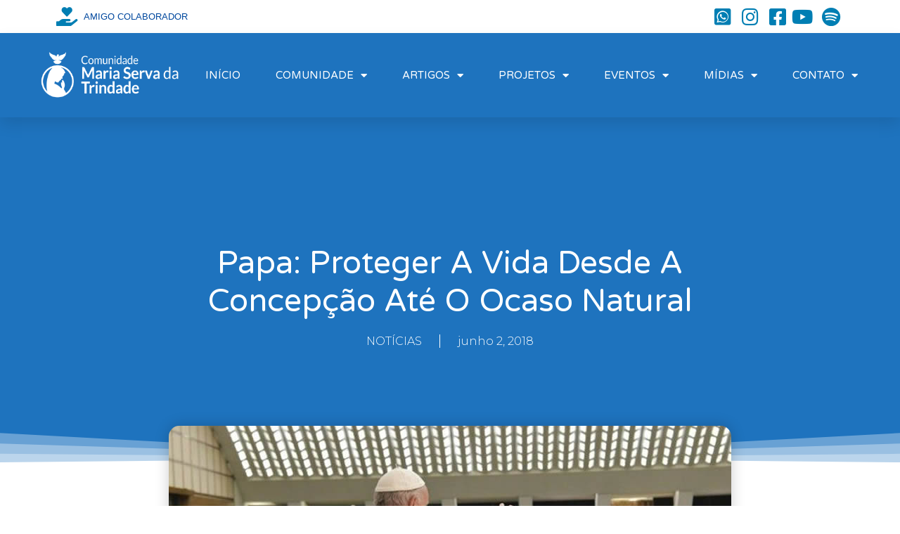

--- FILE ---
content_type: text/html; charset=UTF-8
request_url: https://mariaservadatrindade.com.br/2018/06/02/papa-proteger-a-vida-desde-a-concepcao-ate-o-ocaso-natural/
body_size: 15403
content:
<!DOCTYPE html>
<html lang="pt-BR">
<head>
	<meta charset="UTF-8">
	<meta name="viewport" content="width=device-width, initial-scale=1.0, viewport-fit=cover" />		<title>Papa: proteger a vida desde a concepção até o ocaso natural &#8211; Comunidade Católica Maria Serva da Trindade</title>
<meta name='robots' content='max-image-preview:large' />
<link rel="alternate" type="application/rss+xml" title="Feed de comentários para Comunidade Católica Maria Serva da Trindade &raquo; Papa: proteger a vida desde a concepção até o ocaso natural" href="https://mariaservadatrindade.com.br/2018/06/02/papa-proteger-a-vida-desde-a-concepcao-ate-o-ocaso-natural/feed/" />
<script type="text/javascript">
/* <![CDATA[ */
window._wpemojiSettings = {"baseUrl":"https:\/\/s.w.org\/images\/core\/emoji\/14.0.0\/72x72\/","ext":".png","svgUrl":"https:\/\/s.w.org\/images\/core\/emoji\/14.0.0\/svg\/","svgExt":".svg","source":{"concatemoji":"https:\/\/mariaservadatrindade.com.br\/v2\/wp-includes\/js\/wp-emoji-release.min.js?ver=6.4.7"}};
/*! This file is auto-generated */
!function(i,n){var o,s,e;function c(e){try{var t={supportTests:e,timestamp:(new Date).valueOf()};sessionStorage.setItem(o,JSON.stringify(t))}catch(e){}}function p(e,t,n){e.clearRect(0,0,e.canvas.width,e.canvas.height),e.fillText(t,0,0);var t=new Uint32Array(e.getImageData(0,0,e.canvas.width,e.canvas.height).data),r=(e.clearRect(0,0,e.canvas.width,e.canvas.height),e.fillText(n,0,0),new Uint32Array(e.getImageData(0,0,e.canvas.width,e.canvas.height).data));return t.every(function(e,t){return e===r[t]})}function u(e,t,n){switch(t){case"flag":return n(e,"\ud83c\udff3\ufe0f\u200d\u26a7\ufe0f","\ud83c\udff3\ufe0f\u200b\u26a7\ufe0f")?!1:!n(e,"\ud83c\uddfa\ud83c\uddf3","\ud83c\uddfa\u200b\ud83c\uddf3")&&!n(e,"\ud83c\udff4\udb40\udc67\udb40\udc62\udb40\udc65\udb40\udc6e\udb40\udc67\udb40\udc7f","\ud83c\udff4\u200b\udb40\udc67\u200b\udb40\udc62\u200b\udb40\udc65\u200b\udb40\udc6e\u200b\udb40\udc67\u200b\udb40\udc7f");case"emoji":return!n(e,"\ud83e\udef1\ud83c\udffb\u200d\ud83e\udef2\ud83c\udfff","\ud83e\udef1\ud83c\udffb\u200b\ud83e\udef2\ud83c\udfff")}return!1}function f(e,t,n){var r="undefined"!=typeof WorkerGlobalScope&&self instanceof WorkerGlobalScope?new OffscreenCanvas(300,150):i.createElement("canvas"),a=r.getContext("2d",{willReadFrequently:!0}),o=(a.textBaseline="top",a.font="600 32px Arial",{});return e.forEach(function(e){o[e]=t(a,e,n)}),o}function t(e){var t=i.createElement("script");t.src=e,t.defer=!0,i.head.appendChild(t)}"undefined"!=typeof Promise&&(o="wpEmojiSettingsSupports",s=["flag","emoji"],n.supports={everything:!0,everythingExceptFlag:!0},e=new Promise(function(e){i.addEventListener("DOMContentLoaded",e,{once:!0})}),new Promise(function(t){var n=function(){try{var e=JSON.parse(sessionStorage.getItem(o));if("object"==typeof e&&"number"==typeof e.timestamp&&(new Date).valueOf()<e.timestamp+604800&&"object"==typeof e.supportTests)return e.supportTests}catch(e){}return null}();if(!n){if("undefined"!=typeof Worker&&"undefined"!=typeof OffscreenCanvas&&"undefined"!=typeof URL&&URL.createObjectURL&&"undefined"!=typeof Blob)try{var e="postMessage("+f.toString()+"("+[JSON.stringify(s),u.toString(),p.toString()].join(",")+"));",r=new Blob([e],{type:"text/javascript"}),a=new Worker(URL.createObjectURL(r),{name:"wpTestEmojiSupports"});return void(a.onmessage=function(e){c(n=e.data),a.terminate(),t(n)})}catch(e){}c(n=f(s,u,p))}t(n)}).then(function(e){for(var t in e)n.supports[t]=e[t],n.supports.everything=n.supports.everything&&n.supports[t],"flag"!==t&&(n.supports.everythingExceptFlag=n.supports.everythingExceptFlag&&n.supports[t]);n.supports.everythingExceptFlag=n.supports.everythingExceptFlag&&!n.supports.flag,n.DOMReady=!1,n.readyCallback=function(){n.DOMReady=!0}}).then(function(){return e}).then(function(){var e;n.supports.everything||(n.readyCallback(),(e=n.source||{}).concatemoji?t(e.concatemoji):e.wpemoji&&e.twemoji&&(t(e.twemoji),t(e.wpemoji)))}))}((window,document),window._wpemojiSettings);
/* ]]> */
</script>
<link rel='stylesheet' id='style-css' href='https://mariaservadatrindade.com.br/v2/wp-content/themes/landingpress-2.0.1/style.css?ver=6.4.7' type='text/css' media='all' />
<link rel='stylesheet' id='void-grid-main-css' href='https://mariaservadatrindade.com.br/v2/wp-content/plugins/void-elementor-post-grid-addon-for-elementor-page-builder/assets/css/main.css?ver=2.3' type='text/css' media='all' />
<link rel='stylesheet' id='void-grid-bootstrap-css' href='https://mariaservadatrindade.com.br/v2/wp-content/plugins/void-elementor-post-grid-addon-for-elementor-page-builder/assets/css/bootstrap.min.css?ver=3.3.7' type='text/css' media='all' />
<style id='wp-emoji-styles-inline-css' type='text/css'>

	img.wp-smiley, img.emoji {
		display: inline !important;
		border: none !important;
		box-shadow: none !important;
		height: 1em !important;
		width: 1em !important;
		margin: 0 0.07em !important;
		vertical-align: -0.1em !important;
		background: none !important;
		padding: 0 !important;
	}
</style>
<link rel='stylesheet' id='wp-block-library-css' href='https://mariaservadatrindade.com.br/v2/wp-includes/css/dist/block-library/style.min.css?ver=6.4.7' type='text/css' media='all' />
<style id='classic-theme-styles-inline-css' type='text/css'>
/*! This file is auto-generated */
.wp-block-button__link{color:#fff;background-color:#32373c;border-radius:9999px;box-shadow:none;text-decoration:none;padding:calc(.667em + 2px) calc(1.333em + 2px);font-size:1.125em}.wp-block-file__button{background:#32373c;color:#fff;text-decoration:none}
</style>
<style id='global-styles-inline-css' type='text/css'>
body{--wp--preset--color--black: #000000;--wp--preset--color--cyan-bluish-gray: #abb8c3;--wp--preset--color--white: #ffffff;--wp--preset--color--pale-pink: #f78da7;--wp--preset--color--vivid-red: #cf2e2e;--wp--preset--color--luminous-vivid-orange: #ff6900;--wp--preset--color--luminous-vivid-amber: #fcb900;--wp--preset--color--light-green-cyan: #7bdcb5;--wp--preset--color--vivid-green-cyan: #00d084;--wp--preset--color--pale-cyan-blue: #8ed1fc;--wp--preset--color--vivid-cyan-blue: #0693e3;--wp--preset--color--vivid-purple: #9b51e0;--wp--preset--gradient--vivid-cyan-blue-to-vivid-purple: linear-gradient(135deg,rgba(6,147,227,1) 0%,rgb(155,81,224) 100%);--wp--preset--gradient--light-green-cyan-to-vivid-green-cyan: linear-gradient(135deg,rgb(122,220,180) 0%,rgb(0,208,130) 100%);--wp--preset--gradient--luminous-vivid-amber-to-luminous-vivid-orange: linear-gradient(135deg,rgba(252,185,0,1) 0%,rgba(255,105,0,1) 100%);--wp--preset--gradient--luminous-vivid-orange-to-vivid-red: linear-gradient(135deg,rgba(255,105,0,1) 0%,rgb(207,46,46) 100%);--wp--preset--gradient--very-light-gray-to-cyan-bluish-gray: linear-gradient(135deg,rgb(238,238,238) 0%,rgb(169,184,195) 100%);--wp--preset--gradient--cool-to-warm-spectrum: linear-gradient(135deg,rgb(74,234,220) 0%,rgb(151,120,209) 20%,rgb(207,42,186) 40%,rgb(238,44,130) 60%,rgb(251,105,98) 80%,rgb(254,248,76) 100%);--wp--preset--gradient--blush-light-purple: linear-gradient(135deg,rgb(255,206,236) 0%,rgb(152,150,240) 100%);--wp--preset--gradient--blush-bordeaux: linear-gradient(135deg,rgb(254,205,165) 0%,rgb(254,45,45) 50%,rgb(107,0,62) 100%);--wp--preset--gradient--luminous-dusk: linear-gradient(135deg,rgb(255,203,112) 0%,rgb(199,81,192) 50%,rgb(65,88,208) 100%);--wp--preset--gradient--pale-ocean: linear-gradient(135deg,rgb(255,245,203) 0%,rgb(182,227,212) 50%,rgb(51,167,181) 100%);--wp--preset--gradient--electric-grass: linear-gradient(135deg,rgb(202,248,128) 0%,rgb(113,206,126) 100%);--wp--preset--gradient--midnight: linear-gradient(135deg,rgb(2,3,129) 0%,rgb(40,116,252) 100%);--wp--preset--font-size--small: 13px;--wp--preset--font-size--medium: 20px;--wp--preset--font-size--large: 36px;--wp--preset--font-size--x-large: 42px;--wp--preset--spacing--20: 0.44rem;--wp--preset--spacing--30: 0.67rem;--wp--preset--spacing--40: 1rem;--wp--preset--spacing--50: 1.5rem;--wp--preset--spacing--60: 2.25rem;--wp--preset--spacing--70: 3.38rem;--wp--preset--spacing--80: 5.06rem;--wp--preset--shadow--natural: 6px 6px 9px rgba(0, 0, 0, 0.2);--wp--preset--shadow--deep: 12px 12px 50px rgba(0, 0, 0, 0.4);--wp--preset--shadow--sharp: 6px 6px 0px rgba(0, 0, 0, 0.2);--wp--preset--shadow--outlined: 6px 6px 0px -3px rgba(255, 255, 255, 1), 6px 6px rgba(0, 0, 0, 1);--wp--preset--shadow--crisp: 6px 6px 0px rgba(0, 0, 0, 1);}:where(.is-layout-flex){gap: 0.5em;}:where(.is-layout-grid){gap: 0.5em;}body .is-layout-flow > .alignleft{float: left;margin-inline-start: 0;margin-inline-end: 2em;}body .is-layout-flow > .alignright{float: right;margin-inline-start: 2em;margin-inline-end: 0;}body .is-layout-flow > .aligncenter{margin-left: auto !important;margin-right: auto !important;}body .is-layout-constrained > .alignleft{float: left;margin-inline-start: 0;margin-inline-end: 2em;}body .is-layout-constrained > .alignright{float: right;margin-inline-start: 2em;margin-inline-end: 0;}body .is-layout-constrained > .aligncenter{margin-left: auto !important;margin-right: auto !important;}body .is-layout-constrained > :where(:not(.alignleft):not(.alignright):not(.alignfull)){max-width: var(--wp--style--global--content-size);margin-left: auto !important;margin-right: auto !important;}body .is-layout-constrained > .alignwide{max-width: var(--wp--style--global--wide-size);}body .is-layout-flex{display: flex;}body .is-layout-flex{flex-wrap: wrap;align-items: center;}body .is-layout-flex > *{margin: 0;}body .is-layout-grid{display: grid;}body .is-layout-grid > *{margin: 0;}:where(.wp-block-columns.is-layout-flex){gap: 2em;}:where(.wp-block-columns.is-layout-grid){gap: 2em;}:where(.wp-block-post-template.is-layout-flex){gap: 1.25em;}:where(.wp-block-post-template.is-layout-grid){gap: 1.25em;}.has-black-color{color: var(--wp--preset--color--black) !important;}.has-cyan-bluish-gray-color{color: var(--wp--preset--color--cyan-bluish-gray) !important;}.has-white-color{color: var(--wp--preset--color--white) !important;}.has-pale-pink-color{color: var(--wp--preset--color--pale-pink) !important;}.has-vivid-red-color{color: var(--wp--preset--color--vivid-red) !important;}.has-luminous-vivid-orange-color{color: var(--wp--preset--color--luminous-vivid-orange) !important;}.has-luminous-vivid-amber-color{color: var(--wp--preset--color--luminous-vivid-amber) !important;}.has-light-green-cyan-color{color: var(--wp--preset--color--light-green-cyan) !important;}.has-vivid-green-cyan-color{color: var(--wp--preset--color--vivid-green-cyan) !important;}.has-pale-cyan-blue-color{color: var(--wp--preset--color--pale-cyan-blue) !important;}.has-vivid-cyan-blue-color{color: var(--wp--preset--color--vivid-cyan-blue) !important;}.has-vivid-purple-color{color: var(--wp--preset--color--vivid-purple) !important;}.has-black-background-color{background-color: var(--wp--preset--color--black) !important;}.has-cyan-bluish-gray-background-color{background-color: var(--wp--preset--color--cyan-bluish-gray) !important;}.has-white-background-color{background-color: var(--wp--preset--color--white) !important;}.has-pale-pink-background-color{background-color: var(--wp--preset--color--pale-pink) !important;}.has-vivid-red-background-color{background-color: var(--wp--preset--color--vivid-red) !important;}.has-luminous-vivid-orange-background-color{background-color: var(--wp--preset--color--luminous-vivid-orange) !important;}.has-luminous-vivid-amber-background-color{background-color: var(--wp--preset--color--luminous-vivid-amber) !important;}.has-light-green-cyan-background-color{background-color: var(--wp--preset--color--light-green-cyan) !important;}.has-vivid-green-cyan-background-color{background-color: var(--wp--preset--color--vivid-green-cyan) !important;}.has-pale-cyan-blue-background-color{background-color: var(--wp--preset--color--pale-cyan-blue) !important;}.has-vivid-cyan-blue-background-color{background-color: var(--wp--preset--color--vivid-cyan-blue) !important;}.has-vivid-purple-background-color{background-color: var(--wp--preset--color--vivid-purple) !important;}.has-black-border-color{border-color: var(--wp--preset--color--black) !important;}.has-cyan-bluish-gray-border-color{border-color: var(--wp--preset--color--cyan-bluish-gray) !important;}.has-white-border-color{border-color: var(--wp--preset--color--white) !important;}.has-pale-pink-border-color{border-color: var(--wp--preset--color--pale-pink) !important;}.has-vivid-red-border-color{border-color: var(--wp--preset--color--vivid-red) !important;}.has-luminous-vivid-orange-border-color{border-color: var(--wp--preset--color--luminous-vivid-orange) !important;}.has-luminous-vivid-amber-border-color{border-color: var(--wp--preset--color--luminous-vivid-amber) !important;}.has-light-green-cyan-border-color{border-color: var(--wp--preset--color--light-green-cyan) !important;}.has-vivid-green-cyan-border-color{border-color: var(--wp--preset--color--vivid-green-cyan) !important;}.has-pale-cyan-blue-border-color{border-color: var(--wp--preset--color--pale-cyan-blue) !important;}.has-vivid-cyan-blue-border-color{border-color: var(--wp--preset--color--vivid-cyan-blue) !important;}.has-vivid-purple-border-color{border-color: var(--wp--preset--color--vivid-purple) !important;}.has-vivid-cyan-blue-to-vivid-purple-gradient-background{background: var(--wp--preset--gradient--vivid-cyan-blue-to-vivid-purple) !important;}.has-light-green-cyan-to-vivid-green-cyan-gradient-background{background: var(--wp--preset--gradient--light-green-cyan-to-vivid-green-cyan) !important;}.has-luminous-vivid-amber-to-luminous-vivid-orange-gradient-background{background: var(--wp--preset--gradient--luminous-vivid-amber-to-luminous-vivid-orange) !important;}.has-luminous-vivid-orange-to-vivid-red-gradient-background{background: var(--wp--preset--gradient--luminous-vivid-orange-to-vivid-red) !important;}.has-very-light-gray-to-cyan-bluish-gray-gradient-background{background: var(--wp--preset--gradient--very-light-gray-to-cyan-bluish-gray) !important;}.has-cool-to-warm-spectrum-gradient-background{background: var(--wp--preset--gradient--cool-to-warm-spectrum) !important;}.has-blush-light-purple-gradient-background{background: var(--wp--preset--gradient--blush-light-purple) !important;}.has-blush-bordeaux-gradient-background{background: var(--wp--preset--gradient--blush-bordeaux) !important;}.has-luminous-dusk-gradient-background{background: var(--wp--preset--gradient--luminous-dusk) !important;}.has-pale-ocean-gradient-background{background: var(--wp--preset--gradient--pale-ocean) !important;}.has-electric-grass-gradient-background{background: var(--wp--preset--gradient--electric-grass) !important;}.has-midnight-gradient-background{background: var(--wp--preset--gradient--midnight) !important;}.has-small-font-size{font-size: var(--wp--preset--font-size--small) !important;}.has-medium-font-size{font-size: var(--wp--preset--font-size--medium) !important;}.has-large-font-size{font-size: var(--wp--preset--font-size--large) !important;}.has-x-large-font-size{font-size: var(--wp--preset--font-size--x-large) !important;}
.wp-block-navigation a:where(:not(.wp-element-button)){color: inherit;}
:where(.wp-block-post-template.is-layout-flex){gap: 1.25em;}:where(.wp-block-post-template.is-layout-grid){gap: 1.25em;}
:where(.wp-block-columns.is-layout-flex){gap: 2em;}:where(.wp-block-columns.is-layout-grid){gap: 2em;}
.wp-block-pullquote{font-size: 1.5em;line-height: 1.6;}
</style>
<link rel='stylesheet' id='rt-fontawsome-css' href='https://mariaservadatrindade.com.br/v2/wp-content/plugins/the-post-grid/assets/vendor/font-awesome/css/font-awesome.min.css?ver=7.4.2' type='text/css' media='all' />
<link rel='stylesheet' id='rt-tpg-css' href='https://mariaservadatrindade.com.br/v2/wp-content/plugins/the-post-grid/assets/css/thepostgrid.min.css?ver=7.4.2' type='text/css' media='all' />
<link rel='stylesheet' id='elementor-icons-css' href='https://mariaservadatrindade.com.br/v2/wp-content/plugins/elementor/assets/lib/eicons/css/elementor-icons.min.css?ver=5.29.0' type='text/css' media='all' />
<link rel='stylesheet' id='elementor-frontend-css' href='https://mariaservadatrindade.com.br/v2/wp-content/plugins/elementor/assets/css/frontend.min.css?ver=3.21.2' type='text/css' media='all' />
<link rel='stylesheet' id='swiper-css' href='https://mariaservadatrindade.com.br/v2/wp-content/plugins/elementor/assets/lib/swiper/v8/css/swiper.min.css?ver=8.4.5' type='text/css' media='all' />
<link rel='stylesheet' id='elementor-post-5981-css' href='https://mariaservadatrindade.com.br/v2/wp-content/uploads/elementor/css/post-5981.css?ver=1714050770' type='text/css' media='all' />
<link rel='stylesheet' id='elementor-pro-css' href='https://mariaservadatrindade.com.br/v2/wp-content/plugins/elementor-pro/assets/css/frontend.min.css?ver=3.14.1' type='text/css' media='all' />
<link rel='stylesheet' id='font-awesome-5-all-css' href='https://mariaservadatrindade.com.br/v2/wp-content/plugins/elementor/assets/lib/font-awesome/css/all.min.css?ver=3.21.2' type='text/css' media='all' />
<link rel='stylesheet' id='font-awesome-4-shim-css' href='https://mariaservadatrindade.com.br/v2/wp-content/plugins/elementor/assets/lib/font-awesome/css/v4-shims.min.css?ver=3.21.2' type='text/css' media='all' />
<link rel='stylesheet' id='elementor-post-4553-css' href='https://mariaservadatrindade.com.br/v2/wp-content/uploads/elementor/css/post-4553.css?ver=1714050770' type='text/css' media='all' />
<link rel='stylesheet' id='elementor-post-4557-css' href='https://mariaservadatrindade.com.br/v2/wp-content/uploads/elementor/css/post-4557.css?ver=1714050770' type='text/css' media='all' />
<link rel='stylesheet' id='elementor-post-4578-css' href='https://mariaservadatrindade.com.br/v2/wp-content/uploads/elementor/css/post-4578.css?ver=1714050792' type='text/css' media='all' />
<link rel='stylesheet' id='google-fonts-1-css' href='https://fonts.googleapis.com/css?family=Roboto%3A100%2C100italic%2C200%2C200italic%2C300%2C300italic%2C400%2C400italic%2C500%2C500italic%2C600%2C600italic%2C700%2C700italic%2C800%2C800italic%2C900%2C900italic%7CRoboto+Slab%3A100%2C100italic%2C200%2C200italic%2C300%2C300italic%2C400%2C400italic%2C500%2C500italic%2C600%2C600italic%2C700%2C700italic%2C800%2C800italic%2C900%2C900italic%7CVarela+Round%3A100%2C100italic%2C200%2C200italic%2C300%2C300italic%2C400%2C400italic%2C500%2C500italic%2C600%2C600italic%2C700%2C700italic%2C800%2C800italic%2C900%2C900italic%7CMontserrat%3A100%2C100italic%2C200%2C200italic%2C300%2C300italic%2C400%2C400italic%2C500%2C500italic%2C600%2C600italic%2C700%2C700italic%2C800%2C800italic%2C900%2C900italic&#038;display=auto&#038;ver=6.4.7' type='text/css' media='all' />
<link rel='stylesheet' id='elementor-icons-shared-0-css' href='https://mariaservadatrindade.com.br/v2/wp-content/plugins/elementor/assets/lib/font-awesome/css/fontawesome.min.css?ver=5.15.3' type='text/css' media='all' />
<link rel='stylesheet' id='elementor-icons-fa-solid-css' href='https://mariaservadatrindade.com.br/v2/wp-content/plugins/elementor/assets/lib/font-awesome/css/solid.min.css?ver=5.15.3' type='text/css' media='all' />
<link rel='stylesheet' id='elementor-icons-fa-brands-css' href='https://mariaservadatrindade.com.br/v2/wp-content/plugins/elementor/assets/lib/font-awesome/css/brands.min.css?ver=5.15.3' type='text/css' media='all' />
<link rel='stylesheet' id='elementor-icons-fa-regular-css' href='https://mariaservadatrindade.com.br/v2/wp-content/plugins/elementor/assets/lib/font-awesome/css/regular.min.css?ver=5.15.3' type='text/css' media='all' />
<link rel="preconnect" href="https://fonts.gstatic.com/" crossorigin><script type="text/javascript" src="https://mariaservadatrindade.com.br/v2/wp-includes/js/jquery/jquery.min.js?ver=3.7.1" id="jquery-core-js"></script>
<script type="text/javascript" src="https://mariaservadatrindade.com.br/v2/wp-includes/js/jquery/jquery-migrate.min.js?ver=3.4.1" id="jquery-migrate-js"></script>
<script type="text/javascript" id="post_grid_scripts-js-extra">
/* <![CDATA[ */
var post_grid_ajax = {"post_grid_ajaxurl":"https:\/\/mariaservadatrindade.com.br\/v2\/wp-admin\/admin-ajax.php"};
/* ]]> */
</script>
<script type="text/javascript" src="https://mariaservadatrindade.com.br/v2/wp-content/plugins/post-grid/assets/frontend/js/scripts.js?ver=6.4.7" id="post_grid_scripts-js"></script>
<script type="text/javascript" src="https://mariaservadatrindade.com.br/v2/wp-content/plugins/elementor/assets/lib/font-awesome/js/v4-shims.min.js?ver=3.21.2" id="font-awesome-4-shim-js"></script>
<link rel="https://api.w.org/" href="https://mariaservadatrindade.com.br/wp-json/" /><link rel="alternate" type="application/json" href="https://mariaservadatrindade.com.br/wp-json/wp/v2/posts/1733" /><link rel="EditURI" type="application/rsd+xml" title="RSD" href="https://mariaservadatrindade.com.br/v2/xmlrpc.php?rsd" />
<meta name="generator" content="WordPress 6.4.7" />
<link rel="canonical" href="https://mariaservadatrindade.com.br/2018/06/02/papa-proteger-a-vida-desde-a-concepcao-ate-o-ocaso-natural/" />
<link rel='shortlink' href='https://mariaservadatrindade.com.br/?p=1733' />
<link rel="alternate" type="application/json+oembed" href="https://mariaservadatrindade.com.br/wp-json/oembed/1.0/embed?url=https%3A%2F%2Fmariaservadatrindade.com.br%2F2018%2F06%2F02%2Fpapa-proteger-a-vida-desde-a-concepcao-ate-o-ocaso-natural%2F" />
<link rel="alternate" type="text/xml+oembed" href="https://mariaservadatrindade.com.br/wp-json/oembed/1.0/embed?url=https%3A%2F%2Fmariaservadatrindade.com.br%2F2018%2F06%2F02%2Fpapa-proteger-a-vida-desde-a-concepcao-ate-o-ocaso-natural%2F&#038;format=xml" />

            <!--/ Facebook Thumb Fixer Open Graph /-->
            <meta property="og:type" content="article" />
            <meta property="og:url" content="https://mariaservadatrindade.com.br/2018/06/02/papa-proteger-a-vida-desde-a-concepcao-ate-o-ocaso-natural/" />
            <meta property="og:title" content="Papa: proteger a vida desde a concepção até o ocaso natural" />
            <meta property="og:description" content="O Santo Padre concluiu suas atividades, na manhã deste sábado (02/6), recebendo, na Sala Paulo VI, no Vaticano, cerca de 1.500 membros da Sociedade italiana de Combate à Distrofia Muscular. A distrofia muscular, recordamos, é uma doença genética degenerativa, que acomete, geralmente, crianças entre 1 e 6 anos, provocando fraqueza e perda progressiva da função [&hellip;]" />
            <meta property="og:site_name" content="Comunidade Católica Maria Serva da Trindade" />
            <meta property="og:image" content="https://mariaservadatrindade.com.br/v2/wp-content/uploads/2018/06/papasoijisa.jpg" />
            <meta property="og:image:alt" content="" />
            <meta property="og:image:width" content="800" />
            <meta property="og:image:height" content="455" />

            <meta itemscope itemtype="article" />
            <meta itemprop="description" content="O Santo Padre concluiu suas atividades, na manhã deste sábado (02/6), recebendo, na Sala Paulo VI, no Vaticano, cerca de 1.500 membros da Sociedade italiana de Combate à Distrofia Muscular. A distrofia muscular, recordamos, é uma doença genética degenerativa, que acomete, geralmente, crianças entre 1 e 6 anos, provocando fraqueza e perda progressiva da função [&hellip;]" />
            <meta itemprop="image" content="https://mariaservadatrindade.com.br/v2/wp-content/uploads/2018/06/papasoijisa.jpg" />

            <meta name="twitter:card" content="summary_large_image" />
            <meta name="twitter:url" content="https://mariaservadatrindade.com.br/2018/06/02/papa-proteger-a-vida-desde-a-concepcao-ate-o-ocaso-natural/" />
            <meta name="twitter:title" content="Papa: proteger a vida desde a concepção até o ocaso natural" />
            <meta name="twitter:description" content="O Santo Padre concluiu suas atividades, na manhã deste sábado (02/6), recebendo, na Sala Paulo VI, no Vaticano, cerca de 1.500 membros da Sociedade italiana de Combate à Distrofia Muscular. A distrofia muscular, recordamos, é uma doença genética degenerativa, que acomete, geralmente, crianças entre 1 e 6 anos, provocando fraqueza e perda progressiva da função [&hellip;]" />
            <meta name="twitter:image" content="https://mariaservadatrindade.com.br/v2/wp-content/uploads/2018/06/papasoijisa.jpg" />

            
	<meta property="fb:app_id" content="https://www.facebook.com/MariaServadaTrindade/" />
	

        <script>

            jQuery(window).on('elementor/frontend/init', function () {
                var previewIframe = jQuery('#elementor-preview-iframe').get(0);

                // Attach a load event listener to the preview iframe
                jQuery(previewIframe).on('load', function () {
                    var tpg_selector = tpg_str_rev("nottub-tropmi-gpttr nottub-aera-noitces-dda-rotnemele");

                    var logo = "https://mariaservadatrindade.com.br/v2/wp-content/plugins/the-post-grid";
                    var log_path = tpg_str_rev("gvs.04x04-noci/segami/stessa/");

                    jQuery('<div class="' + tpg_selector + '" style="vertical-align: bottom;margin-left: 5px;"><img src="' + logo + log_path + '" alt="TPG"/></div>').insertBefore(".elementor-add-section-drag-title");
                });

            });
        </script>
        <style>
            :root {
                --tpg-primary-color: #0d6efd;
                --tpg-secondary-color: #0654c4;
                --tpg-primary-light: #c4d0ff
            }

                    </style>

		<meta name="generator" content="Elementor 3.21.2; features: e_optimized_assets_loading, additional_custom_breakpoints; settings: css_print_method-external, google_font-enabled, font_display-auto">
<link rel="icon" href="https://mariaservadatrindade.com.br/v2/wp-content/uploads/2020/01/cropped-unnamed-32x32.jpg" sizes="32x32" />
<link rel="icon" href="https://mariaservadatrindade.com.br/v2/wp-content/uploads/2020/01/cropped-unnamed-192x192.jpg" sizes="192x192" />
<link rel="apple-touch-icon" href="https://mariaservadatrindade.com.br/v2/wp-content/uploads/2020/01/cropped-unnamed-180x180.jpg" />
<meta name="msapplication-TileImage" content="https://mariaservadatrindade.com.br/v2/wp-content/uploads/2020/01/cropped-unnamed-270x270.jpg" />

<!--/ Open Graphite /-->
<meta property="og:locale" content="pt_BR" />
<meta property="og:type" content="" />
<meta property="og:url" content="https://mariaservadatrindade.com.br/2018/06/02/papa-proteger-a-vida-desde-a-concepcao-ate-o-ocaso-natural/" />
<meta property="og:title" content="" />
<meta property="og:description" content="" />
<meta property="og:site_name" content="Comunidade Católica Maria Serva da Trindade" />
<meta property="og:image" content="https://mariaservadatrindade.com.br/v2/wp-content/uploads/2018/06/papasoijisa.jpg" />
<meta property="og:image:width" content="800" />
<meta property="og:image:height" content="455" />
<meta property="fb:app_id" content="https://www.facebook.com/MariaServadaTrindade/" />

<meta itemprop="description" content="" />
<meta itemprop="image" content="https://mariaservadatrindade.com.br/v2/wp-content/uploads/2018/06/papasoijisa.jpg" />

<meta name="twitter:card" content="summary" />
<meta name="twitter:url" content="https://mariaservadatrindade.com.br/2018/06/02/papa-proteger-a-vida-desde-a-concepcao-ate-o-ocaso-natural/" />
<meta name="twitter:title" content="" />
<meta name="twitter:description" content="" />
<meta name="twitter:image" content="https://mariaservadatrindade.com.br/v2/wp-content/uploads/2018/06/papasoijisa.jpg" />
<meta name="twitter:site" content="Comunidade Católica Maria Serva da Trindade" />
<!--/ Open Graphite End /-->

</head>
<body class="post-template-default single single-post postid-1733 single-format-standard rttpg rttpg-7.4.2 radius-frontend rttpg-body-wrap rttpg-flaticon elementor-default elementor-template-full-width elementor-kit-5981 elementor-page-4578">
		<div data-elementor-type="header" data-elementor-id="4553" class="elementor elementor-4553 elementor-location-header" data-elementor-post-type="elementor_library">
					<div class="elementor-section-wrap">
								<section class="elementor-section elementor-top-section elementor-element elementor-element-8ac57eb elementor-section-boxed elementor-section-height-default elementor-section-height-default" data-id="8ac57eb" data-element_type="section">
						<div class="elementor-container elementor-column-gap-default">
					<div class="elementor-column elementor-col-50 elementor-top-column elementor-element elementor-element-c46d0fc" data-id="c46d0fc" data-element_type="column">
			<div class="elementor-widget-wrap elementor-element-populated">
						<div class="elementor-element elementor-element-1f66189 elementor-icon-list--layout-inline elementor-align-left elementor-hidden-phone elementor-list-item-link-full_width elementor-widget elementor-widget-icon-list" data-id="1f66189" data-element_type="widget" data-widget_type="icon-list.default">
				<div class="elementor-widget-container">
					<ul class="elementor-icon-list-items elementor-inline-items">
							<li class="elementor-icon-list-item elementor-inline-item">
											<a href="http://mariaservadatrindade.com.br/v2/amigo-colaborador/">

												<span class="elementor-icon-list-icon">
							<i aria-hidden="true" class="fas fa-hand-holding-heart"></i>						</span>
										<span class="elementor-icon-list-text">AMIGO COLABORADOR</span>
											</a>
									</li>
						</ul>
				</div>
				</div>
					</div>
		</div>
				<div class="elementor-column elementor-col-50 elementor-top-column elementor-element elementor-element-2a87b4f" data-id="2a87b4f" data-element_type="column">
			<div class="elementor-widget-wrap elementor-element-populated">
						<div class="elementor-element elementor-element-cf9c2ed elementor-icon-list--layout-inline elementor-align-right elementor-mobile-align-center elementor-list-item-link-full_width elementor-widget elementor-widget-icon-list" data-id="cf9c2ed" data-element_type="widget" data-widget_type="icon-list.default">
				<div class="elementor-widget-container">
					<ul class="elementor-icon-list-items elementor-inline-items">
							<li class="elementor-icon-list-item elementor-inline-item">
											<a href="https://api.whatsapp.com/send?phone=5521987401070&#038;text=Encontrei%20o%20contato%20de%20Vocês%20no%20Site%20da%20Comunidade%20Maria%20Serva%20da%20Trindade">

												<span class="elementor-icon-list-icon">
							<i aria-hidden="true" class="fab fa-whatsapp-square"></i>						</span>
										<span class="elementor-icon-list-text"></span>
											</a>
									</li>
								<li class="elementor-icon-list-item elementor-inline-item">
											<a href="https://www.instagram.com/com.mariaservadatrindade/">

												<span class="elementor-icon-list-icon">
							<i aria-hidden="true" class="fab fa-instagram"></i>						</span>
										<span class="elementor-icon-list-text"></span>
											</a>
									</li>
								<li class="elementor-icon-list-item elementor-inline-item">
											<a href="https://www.facebook.com/MariaServadaTrindade/">

												<span class="elementor-icon-list-icon">
							<i aria-hidden="true" class="fab fa-facebook-square"></i>						</span>
										<span class="elementor-icon-list-text"></span>
											</a>
									</li>
								<li class="elementor-icon-list-item elementor-inline-item">
											<a href="https://www.youtube.com/user/CMSTRJ" target="_blank">

												<span class="elementor-icon-list-icon">
							<i aria-hidden="true" class="fab fa-youtube"></i>						</span>
										<span class="elementor-icon-list-text"></span>
											</a>
									</li>
								<li class="elementor-icon-list-item elementor-inline-item">
											<a href="https://open.spotify.com/artist/3bgqHOdnAV42unjQndWRgJ" target="_blank">

												<span class="elementor-icon-list-icon">
							<i aria-hidden="true" class="fab fa-spotify"></i>						</span>
										<span class="elementor-icon-list-text"></span>
											</a>
									</li>
						</ul>
				</div>
				</div>
					</div>
		</div>
					</div>
		</section>
				<section class="elementor-section elementor-top-section elementor-element elementor-element-205c3bf2 elementor-section-height-min-height elementor-section-boxed elementor-section-height-default elementor-section-items-middle" data-id="205c3bf2" data-element_type="section" data-settings="{&quot;background_background&quot;:&quot;classic&quot;,&quot;sticky&quot;:&quot;top&quot;,&quot;sticky_on&quot;:[&quot;desktop&quot;,&quot;tablet&quot;,&quot;mobile&quot;],&quot;sticky_offset&quot;:0,&quot;sticky_effects_offset&quot;:0}">
						<div class="elementor-container elementor-column-gap-default">
					<div class="elementor-column elementor-col-50 elementor-top-column elementor-element elementor-element-659dae8c" data-id="659dae8c" data-element_type="column">
			<div class="elementor-widget-wrap elementor-element-populated">
						<div class="elementor-element elementor-element-7d7d20b5 elementor-widget elementor-widget-image" data-id="7d7d20b5" data-element_type="widget" data-widget_type="image.default">
				<div class="elementor-widget-container">
														<a href="https://mariaservadatrindade.com.br">
							<img width="2583" height="957" src="https://mariaservadatrindade.com.br/v2/wp-content/uploads/2018/03/logo-branca.png" class="attachment-full size-full wp-image-135" alt="" />								</a>
													</div>
				</div>
					</div>
		</div>
				<div class="elementor-column elementor-col-50 elementor-top-column elementor-element elementor-element-5832e86f" data-id="5832e86f" data-element_type="column">
			<div class="elementor-widget-wrap elementor-element-populated">
						<div class="elementor-element elementor-element-5cc1310f elementor-nav-menu__align-right elementor-nav-menu--stretch elementor-nav-menu__text-align-center elementor-nav-menu--dropdown-tablet elementor-nav-menu--toggle elementor-nav-menu--burger elementor-widget elementor-widget-nav-menu" data-id="5cc1310f" data-element_type="widget" data-settings="{&quot;full_width&quot;:&quot;stretch&quot;,&quot;layout&quot;:&quot;horizontal&quot;,&quot;submenu_icon&quot;:{&quot;value&quot;:&quot;&lt;i class=\&quot;fas fa-caret-down\&quot;&gt;&lt;\/i&gt;&quot;,&quot;library&quot;:&quot;fa-solid&quot;},&quot;toggle&quot;:&quot;burger&quot;}" data-widget_type="nav-menu.default">
				<div class="elementor-widget-container">
						<nav class="elementor-nav-menu--main elementor-nav-menu__container elementor-nav-menu--layout-horizontal e--pointer-underline e--animation-drop-out">
				<ul id="menu-1-5cc1310f" class="elementor-nav-menu"><li class="menu-item menu-item-type-custom menu-item-object-custom menu-item-50"><a href="http://www.mariaservadatrindade.com.br" class="elementor-item">INÍCIO</a></li>
<li class="menu-item menu-item-type-custom menu-item-object-custom menu-item-has-children menu-item-154"><a href="#" class="elementor-item elementor-item-anchor">COMUNIDADE</a>
<ul class="sub-menu elementor-nav-menu--dropdown">
	<li class="menu-item menu-item-type-post_type menu-item-object-page menu-item-151"><a href="https://mariaservadatrindade.com.br/comunidade-maria-serva-da-trindade/" class="elementor-sub-item">Comunidade Maria Serva Da Trindade</a></li>
	<li class="menu-item menu-item-type-post_type menu-item-object-page menu-item-150"><a href="https://mariaservadatrindade.com.br/surgimento-e-fundacao/" class="elementor-sub-item">Surgimento e Fundação</a></li>
	<li class="menu-item menu-item-type-post_type menu-item-object-page menu-item-149"><a href="https://mariaservadatrindade.com.br/nome-da-comunidade/" class="elementor-sub-item">Nome da Comunidade</a></li>
	<li class="menu-item menu-item-type-post_type menu-item-object-page menu-item-148"><a href="https://mariaservadatrindade.com.br/fundador/" class="elementor-sub-item">Fundador</a></li>
	<li class="menu-item menu-item-type-post_type menu-item-object-page menu-item-147"><a href="https://mariaservadatrindade.com.br/cofundadora/" class="elementor-sub-item">Cofundadora</a></li>
	<li class="menu-item menu-item-type-post_type menu-item-object-page menu-item-146"><a href="https://mariaservadatrindade.com.br/natureza-da-comunidade/" class="elementor-sub-item">Natureza da Comunidade</a></li>
	<li class="menu-item menu-item-type-post_type menu-item-object-page menu-item-145"><a href="https://mariaservadatrindade.com.br/carisma/" class="elementor-sub-item">Carisma</a></li>
	<li class="menu-item menu-item-type-post_type menu-item-object-page menu-item-139"><a href="https://mariaservadatrindade.com.br/nossa-casa/" class="elementor-sub-item">Nossa Casa</a></li>
	<li class="menu-item menu-item-type-post_type menu-item-object-page menu-item-144"><a href="https://mariaservadatrindade.com.br/espiritualidade-de-carisma/" class="elementor-sub-item">Espiritualidade de Carisma</a></li>
	<li class="menu-item menu-item-type-post_type menu-item-object-page menu-item-143"><a href="https://mariaservadatrindade.com.br/missao/" class="elementor-sub-item">Missão</a></li>
	<li class="menu-item menu-item-type-post_type menu-item-object-page menu-item-142"><a href="https://mariaservadatrindade.com.br/apostolado/" class="elementor-sub-item">Apostolado</a></li>
	<li class="menu-item menu-item-type-post_type menu-item-object-page menu-item-161"><a href="https://mariaservadatrindade.com.br/vocacional/" class="elementor-sub-item">Vocacional</a></li>
</ul>
</li>
<li class="menu-item menu-item-type-custom menu-item-object-custom menu-item-has-children menu-item-224"><a href="#" class="elementor-item elementor-item-anchor">ARTIGOS</a>
<ul class="sub-menu elementor-nav-menu--dropdown">
	<li class="menu-item menu-item-type-taxonomy menu-item-object-category current-post-ancestor current-menu-parent current-post-parent menu-item-1212"><a href="https://mariaservadatrindade.com.br/category/noticias/" class="elementor-sub-item">Notícias</a></li>
	<li class="menu-item menu-item-type-taxonomy menu-item-object-category menu-item-1214"><a href="https://mariaservadatrindade.com.br/category/formacao/" class="elementor-sub-item">Formação</a></li>
	<li class="menu-item menu-item-type-post_type menu-item-object-page menu-item-528"><a href="https://mariaservadatrindade.com.br/testemunhos/" class="elementor-sub-item">Testemunhos</a></li>
	<li class="menu-item menu-item-type-post_type menu-item-object-page menu-item-590"><a href="https://mariaservadatrindade.com.br/mensagem-do-fundador/" class="elementor-sub-item">Mensagem do Fundador</a></li>
</ul>
</li>
<li class="menu-item menu-item-type-custom menu-item-object-custom menu-item-has-children menu-item-157"><a href="#" class="elementor-item elementor-item-anchor">PROJETOS</a>
<ul class="sub-menu elementor-nav-menu--dropdown">
	<li class="menu-item menu-item-type-post_type menu-item-object-page menu-item-744"><a target="_blank" rel="noopener" href="https://mariaservadatrindade.com.br/amigo-colaborador-maria-serva-da-trindade/" class="elementor-sub-item">AMIGO COLABORADOR MARIA SERVA DA TRINDADE</a></li>
	<li class="menu-item menu-item-type-post_type menu-item-object-page menu-item-141"><a href="https://mariaservadatrindade.com.br/projeto-isabel/" class="elementor-sub-item">Projeto Isabel</a></li>
</ul>
</li>
<li class="menu-item menu-item-type-custom menu-item-object-custom menu-item-has-children menu-item-516"><a href="#" class="elementor-item elementor-item-anchor">EVENTOS</a>
<ul class="sub-menu elementor-nav-menu--dropdown">
	<li class="menu-item menu-item-type-post_type menu-item-object-page menu-item-3064"><a href="https://mariaservadatrindade.com.br/?page_id=3058" class="elementor-sub-item">Retiro Vocacional</a></li>
	<li class="menu-item menu-item-type-post_type menu-item-object-page menu-item-3978"><a href="https://mariaservadatrindade.com.br/congressoactusnascidosempentecostes/" class="elementor-sub-item">Congresso Actus Nascidos em Pentecostes</a></li>
</ul>
</li>
<li class="menu-item menu-item-type-custom menu-item-object-custom menu-item-has-children menu-item-275"><a href="#" class="elementor-item elementor-item-anchor">MÍDIAS</a>
<ul class="sub-menu elementor-nav-menu--dropdown">
	<li class="menu-item menu-item-type-custom menu-item-object-custom menu-item-4772"><a href="https://www.youtube.com/user/CMSTRJ" class="elementor-sub-item">Youtube &#8211; CMSTRJ</a></li>
	<li class="menu-item menu-item-type-custom menu-item-object-custom menu-item-5178"><a href="https://www.youtube.com/channel/UCaKviKo0mC1fgANcY0f5sRA" class="elementor-sub-item">Youtube &#8211; É Só Alegria &#8211; Eduardo Badu</a></li>
	<li class="menu-item menu-item-type-post_type menu-item-object-page menu-item-277"><a href="https://mariaservadatrindade.com.br/galeria-de-fotos-2/" class="elementor-sub-item">Galeria de Fotos</a></li>
</ul>
</li>
<li class="menu-item menu-item-type-custom menu-item-object-custom menu-item-has-children menu-item-158"><a href="#" class="elementor-item elementor-item-anchor">CONTATO</a>
<ul class="sub-menu elementor-nav-menu--dropdown">
	<li class="menu-item menu-item-type-post_type menu-item-object-page menu-item-153"><a href="https://mariaservadatrindade.com.br/contato/" class="elementor-sub-item">Fale Conosco</a></li>
	<li class="menu-item menu-item-type-post_type menu-item-object-page menu-item-152"><a href="https://mariaservadatrindade.com.br/pedido-de-oracao/" class="elementor-sub-item">Pedido de Oração</a></li>
</ul>
</li>
</ul>			</nav>
					<div class="elementor-menu-toggle" role="button" tabindex="0" aria-label="Alternar menu" aria-expanded="false">
			<i aria-hidden="true" role="presentation" class="elementor-menu-toggle__icon--open eicon-menu-bar"></i><i aria-hidden="true" role="presentation" class="elementor-menu-toggle__icon--close eicon-close"></i>			<span class="elementor-screen-only">Menu</span>
		</div>
					<nav class="elementor-nav-menu--dropdown elementor-nav-menu__container" aria-hidden="true">
				<ul id="menu-2-5cc1310f" class="elementor-nav-menu"><li class="menu-item menu-item-type-custom menu-item-object-custom menu-item-50"><a href="http://www.mariaservadatrindade.com.br" class="elementor-item" tabindex="-1">INÍCIO</a></li>
<li class="menu-item menu-item-type-custom menu-item-object-custom menu-item-has-children menu-item-154"><a href="#" class="elementor-item elementor-item-anchor" tabindex="-1">COMUNIDADE</a>
<ul class="sub-menu elementor-nav-menu--dropdown">
	<li class="menu-item menu-item-type-post_type menu-item-object-page menu-item-151"><a href="https://mariaservadatrindade.com.br/comunidade-maria-serva-da-trindade/" class="elementor-sub-item" tabindex="-1">Comunidade Maria Serva Da Trindade</a></li>
	<li class="menu-item menu-item-type-post_type menu-item-object-page menu-item-150"><a href="https://mariaservadatrindade.com.br/surgimento-e-fundacao/" class="elementor-sub-item" tabindex="-1">Surgimento e Fundação</a></li>
	<li class="menu-item menu-item-type-post_type menu-item-object-page menu-item-149"><a href="https://mariaservadatrindade.com.br/nome-da-comunidade/" class="elementor-sub-item" tabindex="-1">Nome da Comunidade</a></li>
	<li class="menu-item menu-item-type-post_type menu-item-object-page menu-item-148"><a href="https://mariaservadatrindade.com.br/fundador/" class="elementor-sub-item" tabindex="-1">Fundador</a></li>
	<li class="menu-item menu-item-type-post_type menu-item-object-page menu-item-147"><a href="https://mariaservadatrindade.com.br/cofundadora/" class="elementor-sub-item" tabindex="-1">Cofundadora</a></li>
	<li class="menu-item menu-item-type-post_type menu-item-object-page menu-item-146"><a href="https://mariaservadatrindade.com.br/natureza-da-comunidade/" class="elementor-sub-item" tabindex="-1">Natureza da Comunidade</a></li>
	<li class="menu-item menu-item-type-post_type menu-item-object-page menu-item-145"><a href="https://mariaservadatrindade.com.br/carisma/" class="elementor-sub-item" tabindex="-1">Carisma</a></li>
	<li class="menu-item menu-item-type-post_type menu-item-object-page menu-item-139"><a href="https://mariaservadatrindade.com.br/nossa-casa/" class="elementor-sub-item" tabindex="-1">Nossa Casa</a></li>
	<li class="menu-item menu-item-type-post_type menu-item-object-page menu-item-144"><a href="https://mariaservadatrindade.com.br/espiritualidade-de-carisma/" class="elementor-sub-item" tabindex="-1">Espiritualidade de Carisma</a></li>
	<li class="menu-item menu-item-type-post_type menu-item-object-page menu-item-143"><a href="https://mariaservadatrindade.com.br/missao/" class="elementor-sub-item" tabindex="-1">Missão</a></li>
	<li class="menu-item menu-item-type-post_type menu-item-object-page menu-item-142"><a href="https://mariaservadatrindade.com.br/apostolado/" class="elementor-sub-item" tabindex="-1">Apostolado</a></li>
	<li class="menu-item menu-item-type-post_type menu-item-object-page menu-item-161"><a href="https://mariaservadatrindade.com.br/vocacional/" class="elementor-sub-item" tabindex="-1">Vocacional</a></li>
</ul>
</li>
<li class="menu-item menu-item-type-custom menu-item-object-custom menu-item-has-children menu-item-224"><a href="#" class="elementor-item elementor-item-anchor" tabindex="-1">ARTIGOS</a>
<ul class="sub-menu elementor-nav-menu--dropdown">
	<li class="menu-item menu-item-type-taxonomy menu-item-object-category current-post-ancestor current-menu-parent current-post-parent menu-item-1212"><a href="https://mariaservadatrindade.com.br/category/noticias/" class="elementor-sub-item" tabindex="-1">Notícias</a></li>
	<li class="menu-item menu-item-type-taxonomy menu-item-object-category menu-item-1214"><a href="https://mariaservadatrindade.com.br/category/formacao/" class="elementor-sub-item" tabindex="-1">Formação</a></li>
	<li class="menu-item menu-item-type-post_type menu-item-object-page menu-item-528"><a href="https://mariaservadatrindade.com.br/testemunhos/" class="elementor-sub-item" tabindex="-1">Testemunhos</a></li>
	<li class="menu-item menu-item-type-post_type menu-item-object-page menu-item-590"><a href="https://mariaservadatrindade.com.br/mensagem-do-fundador/" class="elementor-sub-item" tabindex="-1">Mensagem do Fundador</a></li>
</ul>
</li>
<li class="menu-item menu-item-type-custom menu-item-object-custom menu-item-has-children menu-item-157"><a href="#" class="elementor-item elementor-item-anchor" tabindex="-1">PROJETOS</a>
<ul class="sub-menu elementor-nav-menu--dropdown">
	<li class="menu-item menu-item-type-post_type menu-item-object-page menu-item-744"><a target="_blank" rel="noopener" href="https://mariaservadatrindade.com.br/amigo-colaborador-maria-serva-da-trindade/" class="elementor-sub-item" tabindex="-1">AMIGO COLABORADOR MARIA SERVA DA TRINDADE</a></li>
	<li class="menu-item menu-item-type-post_type menu-item-object-page menu-item-141"><a href="https://mariaservadatrindade.com.br/projeto-isabel/" class="elementor-sub-item" tabindex="-1">Projeto Isabel</a></li>
</ul>
</li>
<li class="menu-item menu-item-type-custom menu-item-object-custom menu-item-has-children menu-item-516"><a href="#" class="elementor-item elementor-item-anchor" tabindex="-1">EVENTOS</a>
<ul class="sub-menu elementor-nav-menu--dropdown">
	<li class="menu-item menu-item-type-post_type menu-item-object-page menu-item-3064"><a href="https://mariaservadatrindade.com.br/?page_id=3058" class="elementor-sub-item" tabindex="-1">Retiro Vocacional</a></li>
	<li class="menu-item menu-item-type-post_type menu-item-object-page menu-item-3978"><a href="https://mariaservadatrindade.com.br/congressoactusnascidosempentecostes/" class="elementor-sub-item" tabindex="-1">Congresso Actus Nascidos em Pentecostes</a></li>
</ul>
</li>
<li class="menu-item menu-item-type-custom menu-item-object-custom menu-item-has-children menu-item-275"><a href="#" class="elementor-item elementor-item-anchor" tabindex="-1">MÍDIAS</a>
<ul class="sub-menu elementor-nav-menu--dropdown">
	<li class="menu-item menu-item-type-custom menu-item-object-custom menu-item-4772"><a href="https://www.youtube.com/user/CMSTRJ" class="elementor-sub-item" tabindex="-1">Youtube &#8211; CMSTRJ</a></li>
	<li class="menu-item menu-item-type-custom menu-item-object-custom menu-item-5178"><a href="https://www.youtube.com/channel/UCaKviKo0mC1fgANcY0f5sRA" class="elementor-sub-item" tabindex="-1">Youtube &#8211; É Só Alegria &#8211; Eduardo Badu</a></li>
	<li class="menu-item menu-item-type-post_type menu-item-object-page menu-item-277"><a href="https://mariaservadatrindade.com.br/galeria-de-fotos-2/" class="elementor-sub-item" tabindex="-1">Galeria de Fotos</a></li>
</ul>
</li>
<li class="menu-item menu-item-type-custom menu-item-object-custom menu-item-has-children menu-item-158"><a href="#" class="elementor-item elementor-item-anchor" tabindex="-1">CONTATO</a>
<ul class="sub-menu elementor-nav-menu--dropdown">
	<li class="menu-item menu-item-type-post_type menu-item-object-page menu-item-153"><a href="https://mariaservadatrindade.com.br/contato/" class="elementor-sub-item" tabindex="-1">Fale Conosco</a></li>
	<li class="menu-item menu-item-type-post_type menu-item-object-page menu-item-152"><a href="https://mariaservadatrindade.com.br/pedido-de-oracao/" class="elementor-sub-item" tabindex="-1">Pedido de Oração</a></li>
</ul>
</li>
</ul>			</nav>
				</div>
				</div>
					</div>
		</div>
					</div>
		</section>
							</div>
				</div>
				<div data-elementor-type="single" data-elementor-id="4578" class="elementor elementor-4578 elementor-location-single post-1733 post type-post status-publish format-standard has-post-thumbnail hentry category-noticias" data-elementor-post-type="elementor_library">
					<div class="elementor-section-wrap">
								<section class="elementor-section elementor-top-section elementor-element elementor-element-37def4c6 elementor-section-height-min-height elementor-section-boxed elementor-section-height-default elementor-section-items-middle" data-id="37def4c6" data-element_type="section" data-settings="{&quot;background_background&quot;:&quot;classic&quot;,&quot;shape_divider_bottom&quot;:&quot;opacity-fan&quot;}">
							<div class="elementor-background-overlay"></div>
						<div class="elementor-shape elementor-shape-bottom" data-negative="false">
			<svg xmlns="http://www.w3.org/2000/svg" viewBox="0 0 283.5 19.6" preserveAspectRatio="none">
	<path class="elementor-shape-fill" style="opacity:0.33" d="M0 0L0 18.8 141.8 4.1 283.5 18.8 283.5 0z"/>
	<path class="elementor-shape-fill" style="opacity:0.33" d="M0 0L0 12.6 141.8 4 283.5 12.6 283.5 0z"/>
	<path class="elementor-shape-fill" style="opacity:0.33" d="M0 0L0 6.4 141.8 4 283.5 6.4 283.5 0z"/>
	<path class="elementor-shape-fill" d="M0 0L0 1.2 141.8 4 283.5 1.2 283.5 0z"/>
</svg>		</div>
					<div class="elementor-container elementor-column-gap-default">
					<div class="elementor-column elementor-col-100 elementor-top-column elementor-element elementor-element-18d1cdfc" data-id="18d1cdfc" data-element_type="column">
			<div class="elementor-widget-wrap elementor-element-populated">
						<div class="elementor-element elementor-element-1a39a67e elementor-widget elementor-widget-theme-post-title elementor-page-title elementor-widget-heading" data-id="1a39a67e" data-element_type="widget" data-widget_type="theme-post-title.default">
				<div class="elementor-widget-container">
			<h1 class="elementor-heading-title elementor-size-default">Papa: proteger a vida desde a concepção até o ocaso natural</h1>		</div>
				</div>
				<div class="elementor-element elementor-element-55559a54 elementor-align-center elementor-widget elementor-widget-post-info" data-id="55559a54" data-element_type="widget" data-widget_type="post-info.default">
				<div class="elementor-widget-container">
					<ul class="elementor-inline-items elementor-icon-list-items elementor-post-info">
								<li class="elementor-icon-list-item elementor-repeater-item-3efa0b2 elementor-inline-item" itemprop="about">
													<span class="elementor-icon-list-text elementor-post-info__item elementor-post-info__item--type-terms">
										<span class="elementor-post-info__terms-list">
				<a href="https://mariaservadatrindade.com.br/category/noticias/" class="elementor-post-info__terms-list-item">NOTÍCIAS</a>				</span>
					</span>
								</li>
				<li class="elementor-icon-list-item elementor-repeater-item-ef11192 elementor-inline-item" itemprop="datePublished">
						<a href="https://mariaservadatrindade.com.br/2018/06/02/">
														<span class="elementor-icon-list-text elementor-post-info__item elementor-post-info__item--type-date">
										junho 2, 2018					</span>
									</a>
				</li>
				</ul>
				</div>
				</div>
					</div>
		</div>
					</div>
		</section>
				<section class="elementor-section elementor-top-section elementor-element elementor-element-3b00aed6 elementor-section-boxed elementor-section-height-default elementor-section-height-default" data-id="3b00aed6" data-element_type="section">
						<div class="elementor-container elementor-column-gap-default">
					<div class="elementor-column elementor-col-100 elementor-top-column elementor-element elementor-element-23677fa4" data-id="23677fa4" data-element_type="column">
			<div class="elementor-widget-wrap elementor-element-populated">
						<div class="elementor-element elementor-element-5c4c8f70 elementor-widget elementor-widget-theme-post-featured-image elementor-widget-image" data-id="5c4c8f70" data-element_type="widget" data-widget_type="theme-post-featured-image.default">
				<div class="elementor-widget-container">
													<img width="800" height="455" src="https://mariaservadatrindade.com.br/v2/wp-content/uploads/2018/06/papasoijisa.jpg" class="attachment-large size-large wp-image-1734" alt="" />													</div>
				</div>
				<section class="elementor-section elementor-inner-section elementor-element elementor-element-78baf8fe elementor-section-boxed elementor-section-height-default elementor-section-height-default" data-id="78baf8fe" data-element_type="section">
						<div class="elementor-container elementor-column-gap-default">
					<div class="elementor-column elementor-col-50 elementor-inner-column elementor-element elementor-element-3d0910c9" data-id="3d0910c9" data-element_type="column">
			<div class="elementor-widget-wrap elementor-element-populated">
						<div class="elementor-element elementor-element-3354e521 elementor-widget elementor-widget-heading" data-id="3354e521" data-element_type="widget" data-widget_type="heading.default">
				<div class="elementor-widget-container">
			<h2 class="elementor-heading-title elementor-size-default">Compartilhe essa Pagina </h2>		</div>
				</div>
					</div>
		</div>
				<div class="elementor-column elementor-col-50 elementor-inner-column elementor-element elementor-element-1ff293ac" data-id="1ff293ac" data-element_type="column">
			<div class="elementor-widget-wrap elementor-element-populated">
						<div class="elementor-element elementor-element-24658b68 elementor-share-buttons--view-icon elementor-share-buttons--skin-flat elementor-share-buttons--align-right elementor-share-buttons--color-custom elementor-share-buttons-mobile--align-center elementor-share-buttons--shape-square elementor-grid-0 elementor-widget elementor-widget-share-buttons" data-id="24658b68" data-element_type="widget" data-widget_type="share-buttons.default">
				<div class="elementor-widget-container">
					<div class="elementor-grid">
								<div class="elementor-grid-item">
						<div
							class="elementor-share-btn elementor-share-btn_facebook"
							role="button"
							tabindex="0"
							aria-label="Compartilhar no facebook"
						>
															<span class="elementor-share-btn__icon">
								<i class="fab fa-facebook" aria-hidden="true"></i>							</span>
																				</div>
					</div>
									<div class="elementor-grid-item">
						<div
							class="elementor-share-btn elementor-share-btn_twitter"
							role="button"
							tabindex="0"
							aria-label="Compartilhar no twitter"
						>
															<span class="elementor-share-btn__icon">
								<i class="fab fa-twitter" aria-hidden="true"></i>							</span>
																				</div>
					</div>
									<div class="elementor-grid-item">
						<div
							class="elementor-share-btn elementor-share-btn_email"
							role="button"
							tabindex="0"
							aria-label="Compartilhar no email"
						>
															<span class="elementor-share-btn__icon">
								<i class="fas fa-envelope" aria-hidden="true"></i>							</span>
																				</div>
					</div>
									<div class="elementor-grid-item">
						<div
							class="elementor-share-btn elementor-share-btn_telegram"
							role="button"
							tabindex="0"
							aria-label="Compartilhar no telegram"
						>
															<span class="elementor-share-btn__icon">
								<i class="fab fa-telegram" aria-hidden="true"></i>							</span>
																				</div>
					</div>
									<div class="elementor-grid-item">
						<div
							class="elementor-share-btn elementor-share-btn_whatsapp"
							role="button"
							tabindex="0"
							aria-label="Compartilhar no whatsapp"
						>
															<span class="elementor-share-btn__icon">
								<i class="fab fa-whatsapp" aria-hidden="true"></i>							</span>
																				</div>
					</div>
						</div>
				</div>
				</div>
					</div>
		</div>
					</div>
		</section>
				<div class="elementor-element elementor-element-63f8c0b8 elementor-widget elementor-widget-spacer" data-id="63f8c0b8" data-element_type="widget" data-widget_type="spacer.default">
				<div class="elementor-widget-container">
					<div class="elementor-spacer">
			<div class="elementor-spacer-inner"></div>
		</div>
				</div>
				</div>
				<div class="elementor-element elementor-element-31b92ab elementor-widget elementor-widget-theme-post-content" data-id="31b92ab" data-element_type="widget" data-widget_type="theme-post-content.default">
				<div class="elementor-widget-container">
			<p>O Santo Padre concluiu suas atividades, na manhã deste sábado (02/6), recebendo, na Sala Paulo VI, no Vaticano, cerca de 1.500 membros da Sociedade italiana de Combate à Distrofia Muscular.</p>
<p>A distrofia muscular, recordamos, é uma doença genética degenerativa, que acomete, geralmente, crianças entre 1 e 6 anos, provocando fraqueza e perda progressiva da função muscular. Trata-se de uma doença grave que não dá nenhuma expectativa de vida.</p>
<p>Em seu discurso aos numerosos presentes, o Papa cumprimentou e agradeceu “aos sócios e voluntários da Sociedade, que prestam um generoso serviço, em todo o território nacional, aos pacientes acometidos por distrofias e outras patologias musculares. E acrescentou:</p>
<p>“Para eles, vocês são sinais de esperança, que aliviam os momentos de solidão e sofrimento, e estímulo para enfrentar a enfermidade, com confiança e serenidade. Sua presença assegura-lhes uma assistência preciosa, em âmbito médico e social, além do calor humano, do diálogo fraterno e da ternura. A reabilitação física pode e deve ser acompanhada por uma reabilitação espiritual, composta de gestos de solidariedade, um serviço para combater a dor física, mas também o sofrimento moral de abandono e isolamento”.</p>
<p>Entre as caraterísticas de tal serviço, o Papa recordou a gratuidade, &#8211; para além dos interesses ou ideologias, &#8211; discrição, fidelidade, atenção, prontidão, eficácia, humildade, serenidade, determinação, pontualidade, perseverança e respeito pelo paciente. Por isso, Francisco animou os membros da Associação italiana de Combate à Distrofia Muscular:</p>
<p>“Encorajo-os a prosseguir nesta trajetória, tornando-se, cada vez mais, testemunhas de solidariedade e caridade evangélica. Seu precioso serviço é um fator peculiar de humanização, que leva a sociedade a ser mais atenciosa com a dignidade humana. Jesus compartilhou, até à morte, da nossa realidade terrena, ensinando-nos a agir com caridade, que é a forma mais eloquente do testemunho evangélico”.</p>
<p>Neste sentido, o Santo Padre recordou os inúmeros homens e mulheres cristãos, que, ao longo dos séculos, se dedicaram com amor ao próximo sofredor, como José Cottolengo, Luís Guanella, Luís Orione.</p>
<p>Francisco concluiu seu discurso recordando a importância da ajuda e da assistência a quem sofre, bem como o testemunho cristão, sobretudo entre os jovens, que devem ser educados a uma cultura de solidariedade e acolhida, aberta às necessidades das pessoas mais frágeis.</p>
<p>Por fim, o Papa afirmou que “quem sofre compreende mais o valor do dom divino da vida, que deve ser tutelada, desde a sua concepção até ao fim natural”.</p>
<p>Radio Vaticano</p>
		</div>
				</div>
				<div class="elementor-element elementor-element-6979b5e0 elementor-post-navigation-borders-yes elementor-widget elementor-widget-post-navigation" data-id="6979b5e0" data-element_type="widget" data-widget_type="post-navigation.default">
				<div class="elementor-widget-container">
					<div class="elementor-post-navigation">
			<div class="elementor-post-navigation__prev elementor-post-navigation__link">
				<a href="https://mariaservadatrindade.com.br/2018/06/01/francisco-sobre-o-esporte-experimentar-a-alegria-de-competir-e-atingir-uma-meta-em-equipe/" rel="prev"><span class="post-navigation__arrow-wrapper post-navigation__arrow-prev"><i class="fa fa-arrow-left" aria-hidden="true"></i><span class="elementor-screen-only">Anterior</span></span><span class="elementor-post-navigation__link__prev"><span class="post-navigation__prev--label">Previous</span><span class="post-navigation__prev--title">Francisco sobre o esporte: experimentar a alegria de competir e atingir uma meta em equipe</span></span></a>			</div>
							<div class="elementor-post-navigation__separator-wrapper">
					<div class="elementor-post-navigation__separator"></div>
				</div>
						<div class="elementor-post-navigation__next elementor-post-navigation__link">
				<a href="https://mariaservadatrindade.com.br/2018/06/04/papa-no-angelus-o-amor-que-recebemos-de-cristo-eucaristico-deve-ser-partilhado/" rel="next"><span class="elementor-post-navigation__link__next"><span class="post-navigation__next--label">Next</span><span class="post-navigation__next--title">Papa no Angelus: o amor que recebemos de Cristo eucarístico deve ser partilhado</span></span><span class="post-navigation__arrow-wrapper post-navigation__arrow-next"><i class="fa fa-arrow-right" aria-hidden="true"></i><span class="elementor-screen-only">Próximo</span></span></a>			</div>
		</div>
				</div>
				</div>
				<div class="elementor-element elementor-element-6adfcf32 elementor-widget elementor-widget-heading" data-id="6adfcf32" data-element_type="widget" data-widget_type="heading.default">
				<div class="elementor-widget-container">
			<h2 class="elementor-heading-title elementor-size-default">Mais Artigos</h2>		</div>
				</div>
				<div class="elementor-element elementor-element-35c8bd45 elementor-posts--align-center elementor-grid-3 elementor-grid-tablet-2 elementor-grid-mobile-1 elementor-posts--thumbnail-top elementor-card-shadow-yes elementor-posts__hover-gradient elementor-widget elementor-widget-posts" data-id="35c8bd45" data-element_type="widget" data-settings="{&quot;cards_row_gap&quot;:{&quot;unit&quot;:&quot;px&quot;,&quot;size&quot;:&quot;30&quot;,&quot;sizes&quot;:[]},&quot;cards_columns&quot;:&quot;3&quot;,&quot;cards_columns_tablet&quot;:&quot;2&quot;,&quot;cards_columns_mobile&quot;:&quot;1&quot;,&quot;cards_row_gap_tablet&quot;:{&quot;unit&quot;:&quot;px&quot;,&quot;size&quot;:&quot;&quot;,&quot;sizes&quot;:[]},&quot;cards_row_gap_mobile&quot;:{&quot;unit&quot;:&quot;px&quot;,&quot;size&quot;:&quot;&quot;,&quot;sizes&quot;:[]}}" data-widget_type="posts.cards">
				<div class="elementor-widget-container">
					<div class="elementor-posts-container elementor-posts elementor-posts--skin-cards elementor-grid">
				<article class="elementor-post elementor-grid-item post-9893 post type-post status-publish format-standard has-post-thumbnail hentry category-noticias">
			<div class="elementor-post__card">
				<a class="elementor-post__thumbnail__link" href="https://mariaservadatrindade.com.br/2024/05/20/papa-na-adoracao-e-oracao-dar-espaco-a-voz-do-espirito-santo/" ><div class="elementor-post__thumbnail"><img width="300" height="169" src="https://mariaservadatrindade.com.br/v2/wp-content/uploads/2024/05/cq5dam.thumbnail.cropped.1500.844-300x169.jpeg" class="attachment-medium size-medium wp-image-9894" alt="" decoding="async" /></div></a>
				<div class="elementor-post__badge">NOTÍCIAS</div>
				<div class="elementor-post__text">
				<h3 class="elementor-post__title">
			<a href="https://mariaservadatrindade.com.br/2024/05/20/papa-na-adoracao-e-oracao-dar-espaco-a-voz-do-espirito-santo/" >
				Papa: na Adoração e oração dar espaço à voz do Espírito Santo			</a>
		</h3>
				<div class="elementor-post__excerpt">
			<p>FOTO: Vatican News Vatican News O Espírito Santo, para nós, é testemunha de &#8220;um diálogo belíssimo: aquele em que o Pai e Filho expressam seu</p>
		</div>
				</div>
				<div class="elementor-post__meta-data">
					<span class="elementor-post-date">
			maio 20, 2024		</span>
				</div>
					</div>
		</article>
				<article class="elementor-post elementor-grid-item post-9890 post type-post status-publish format-standard has-post-thumbnail hentry category-noticias">
			<div class="elementor-post__card">
				<a class="elementor-post__thumbnail__link" href="https://mariaservadatrindade.com.br/2024/05/15/audiencia-geral-ao-entardecer-da-vida-seremos-julgados-pela-caridade/" ><div class="elementor-post__thumbnail"><img width="300" height="169" src="https://mariaservadatrindade.com.br/v2/wp-content/uploads/2024/05/maxresdefault-300x169.jpg" class="attachment-medium size-medium wp-image-9891" alt="" decoding="async" /></div></a>
				<div class="elementor-post__badge">NOTÍCIAS</div>
				<div class="elementor-post__text">
				<h3 class="elementor-post__title">
			<a href="https://mariaservadatrindade.com.br/2024/05/15/audiencia-geral-ao-entardecer-da-vida-seremos-julgados-pela-caridade/" >
				Audiência Geral: ao entardecer da vida seremos julgados pela caridade			</a>
		</h3>
				<div class="elementor-post__excerpt">
			<p>Thulio Fonseca – Vatican News O Papa Francisco dedicou a reflexão da catequese desta quarta-feira (15/05), sobre a terceira virtude teologal, a caridade. Aos milhares de</p>
		</div>
				</div>
				<div class="elementor-post__meta-data">
					<span class="elementor-post-date">
			maio 15, 2024		</span>
				</div>
					</div>
		</article>
				<article class="elementor-post elementor-grid-item post-9723 post type-post status-publish format-standard has-post-thumbnail hentry category-noticias">
			<div class="elementor-post__card">
				<a class="elementor-post__thumbnail__link" href="https://mariaservadatrindade.com.br/2024/05/10/francisco-filhos-que-nascem-esperanca-em-um-mundo-egoista/" ><div class="elementor-post__thumbnail"><img width="300" height="169" src="https://mariaservadatrindade.com.br/v2/wp-content/uploads/2024/05/cq5dam.thumbnail.cropped.1000.563-300x169.jpeg" class="attachment-medium size-medium wp-image-9724" alt="" decoding="async" /></div></a>
				<div class="elementor-post__badge">NOTÍCIAS</div>
				<div class="elementor-post__text">
				<h3 class="elementor-post__title">
			<a href="https://mariaservadatrindade.com.br/2024/05/10/francisco-filhos-que-nascem-esperanca-em-um-mundo-egoista/" >
				Francisco: filhos que nascem, esperança em um mundo egoísta			</a>
		</h3>
				<div class="elementor-post__excerpt">
			<p>Thulio Fonseca &#8211; Vatican News O Papa Francisco participou, na manhã desta sexta-feira (10/05), no Auditório da Conciliação, em Roma, da 4ª edição dos Estados</p>
		</div>
				</div>
				<div class="elementor-post__meta-data">
					<span class="elementor-post-date">
			maio 10, 2024		</span>
				</div>
					</div>
		</article>
				</div>
		
				</div>
				</div>
					</div>
		</div>
					</div>
		</section>
							</div>
				</div>
				<div data-elementor-type="footer" data-elementor-id="4557" class="elementor elementor-4557 elementor-location-footer" data-elementor-post-type="elementor_library">
					<div class="elementor-section-wrap">
								<section class="elementor-section elementor-top-section elementor-element elementor-element-72960d7b elementor-section-height-min-height elementor-section-full_width elementor-section-height-default elementor-section-items-middle" data-id="72960d7b" data-element_type="section" data-settings="{&quot;background_background&quot;:&quot;classic&quot;,&quot;shape_divider_top&quot;:&quot;tilt&quot;}">
					<div class="elementor-shape elementor-shape-top" data-negative="false">
			<svg xmlns="http://www.w3.org/2000/svg" viewBox="0 0 1000 100" preserveAspectRatio="none">
	<path class="elementor-shape-fill" d="M0,6V0h1000v100L0,6z"/>
</svg>		</div>
					<div class="elementor-container elementor-column-gap-default">
					<div class="elementor-column elementor-col-100 elementor-top-column elementor-element elementor-element-1e2a3ab9" data-id="1e2a3ab9" data-element_type="column">
			<div class="elementor-widget-wrap elementor-element-populated">
						<section class="elementor-section elementor-inner-section elementor-element elementor-element-29a9e2ef elementor-section-boxed elementor-section-height-default elementor-section-height-default" data-id="29a9e2ef" data-element_type="section">
						<div class="elementor-container elementor-column-gap-default">
					<div class="elementor-column elementor-col-100 elementor-inner-column elementor-element elementor-element-3d1213a5" data-id="3d1213a5" data-element_type="column">
			<div class="elementor-widget-wrap elementor-element-populated">
						<div class="elementor-element elementor-element-5c91aa3d elementor-widget elementor-widget-image" data-id="5c91aa3d" data-element_type="widget" data-widget_type="image.default">
				<div class="elementor-widget-container">
														<a href="https://mariaservadatrindade.com.br">
							<img width="1024" height="379" src="https://mariaservadatrindade.com.br/v2/wp-content/uploads/2018/03/logo-branca-1024x379.png" class="attachment-large size-large wp-image-135" alt="" />								</a>
													</div>
				</div>
					</div>
		</div>
					</div>
		</section>
				<div class="elementor-element elementor-element-45f4ce0 elementor-icon-list--layout-inline elementor-align-center elementor-mobile-align-center elementor-list-item-link-full_width elementor-widget elementor-widget-icon-list" data-id="45f4ce0" data-element_type="widget" data-widget_type="icon-list.default">
				<div class="elementor-widget-container">
					<ul class="elementor-icon-list-items elementor-inline-items">
							<li class="elementor-icon-list-item elementor-inline-item">
											<a href="https://api.whatsapp.com/send?phone=5521987401070&#038;text=Encontrei%20o%20contato%20de%20Vocês%20no%20Site%20da%20Comunidade%20Maria%20Serva%20da%20Trindade">

												<span class="elementor-icon-list-icon">
							<i aria-hidden="true" class="fab fa-whatsapp-square"></i>						</span>
										<span class="elementor-icon-list-text"></span>
											</a>
									</li>
								<li class="elementor-icon-list-item elementor-inline-item">
											<a href="https://www.instagram.com/com.mariaservadatrindade/">

												<span class="elementor-icon-list-icon">
							<i aria-hidden="true" class="fab fa-instagram"></i>						</span>
										<span class="elementor-icon-list-text"></span>
											</a>
									</li>
								<li class="elementor-icon-list-item elementor-inline-item">
											<a href="https://www.facebook.com/MariaServadaTrindade/">

												<span class="elementor-icon-list-icon">
							<i aria-hidden="true" class="fab fa-facebook-square"></i>						</span>
										<span class="elementor-icon-list-text"></span>
											</a>
									</li>
								<li class="elementor-icon-list-item elementor-inline-item">
											<a href="https://www.youtube.com/user/CMSTRJ" target="_blank">

												<span class="elementor-icon-list-icon">
							<i aria-hidden="true" class="fab fa-youtube"></i>						</span>
										<span class="elementor-icon-list-text"></span>
											</a>
									</li>
								<li class="elementor-icon-list-item elementor-inline-item">
											<a href="http://www.loja.mariaservadatrindade.com/" target="_blank">

												<span class="elementor-icon-list-icon">
							<i aria-hidden="true" class="fas fa-shopping-bag"></i>						</span>
										<span class="elementor-icon-list-text"></span>
											</a>
									</li>
								<li class="elementor-icon-list-item elementor-inline-item">
											<a href="https://open.spotify.com/artist/3bgqHOdnAV42unjQndWRgJ" target="_blank">

												<span class="elementor-icon-list-icon">
							<i aria-hidden="true" class="fab fa-spotify"></i>						</span>
										<span class="elementor-icon-list-text"></span>
											</a>
									</li>
						</ul>
				</div>
				</div>
					</div>
		</div>
					</div>
		</section>
				<section class="elementor-section elementor-top-section elementor-element elementor-element-c5ce577 elementor-section-boxed elementor-section-height-default elementor-section-height-default" data-id="c5ce577" data-element_type="section">
						<div class="elementor-container elementor-column-gap-default">
					<div class="elementor-column elementor-col-100 elementor-top-column elementor-element elementor-element-c63de21" data-id="c63de21" data-element_type="column">
			<div class="elementor-widget-wrap elementor-element-populated">
						<div class="elementor-element elementor-element-e19288a elementor-icon-list--layout-inline elementor-align-center elementor-mobile-align-center elementor-list-item-link-full_width elementor-widget elementor-widget-icon-list" data-id="e19288a" data-element_type="widget" data-widget_type="icon-list.default">
				<div class="elementor-widget-container">
					<ul class="elementor-icon-list-items elementor-inline-items">
							<li class="elementor-icon-list-item elementor-inline-item">
											<a href="https://api.whatsapp.com/send?phone=5521987401070&#038;text=Encontrei%20o%20contato%20de%20Vocês%20no%20Site%20da%20Comunidade%20Maria%20Serva%20da%20Trindade" target="_blank">

												<span class="elementor-icon-list-icon">
							<i aria-hidden="true" class="far fa-registered"></i>						</span>
										<span class="elementor-icon-list-text">Desenvolvido por R1website</span>
											</a>
									</li>
						</ul>
				</div>
				</div>
					</div>
		</div>
					</div>
		</section>
							</div>
				</div>
		
<script type="text/javascript" src="https://mariaservadatrindade.com.br/v2/wp-content/plugins/void-elementor-post-grid-addon-for-elementor-page-builder/assets/js/jquery.matchHeight-min.js?ver=3.3.7" id="void-grid-equal-height-js-js"></script>
<script type="text/javascript" src="https://mariaservadatrindade.com.br/v2/wp-content/plugins/void-elementor-post-grid-addon-for-elementor-page-builder/assets/js/shuffle.min.js?ver=2.3" id="shuffle-min-js"></script>
<script type="text/javascript" src="https://mariaservadatrindade.com.br/v2/wp-content/plugins/void-elementor-post-grid-addon-for-elementor-page-builder/assets/js/custom.js?ver=2.3" id="void-grid-custom-js-js"></script>
<script type="text/javascript" src="https://mariaservadatrindade.com.br/v2/wp-content/plugins/void-elementor-post-grid-addon-for-elementor-page-builder/assets/js/plugin.js?ver=2.3" id="void-grid-plugin-js"></script>
<script type="text/javascript" src="https://mariaservadatrindade.com.br/v2/wp-content/plugins/elementor-pro/assets/lib/smartmenus/jquery.smartmenus.min.js?ver=1.0.1" id="smartmenus-js"></script>
<script type="text/javascript" src="https://mariaservadatrindade.com.br/v2/wp-includes/js/imagesloaded.min.js?ver=5.0.0" id="imagesloaded-js"></script>
<script type="text/javascript" src="https://mariaservadatrindade.com.br/v2/wp-content/plugins/elementor-pro/assets/js/webpack-pro.runtime.min.js?ver=3.14.1" id="elementor-pro-webpack-runtime-js"></script>
<script type="text/javascript" src="https://mariaservadatrindade.com.br/v2/wp-content/plugins/elementor/assets/js/webpack.runtime.min.js?ver=3.21.2" id="elementor-webpack-runtime-js"></script>
<script type="text/javascript" src="https://mariaservadatrindade.com.br/v2/wp-content/plugins/elementor/assets/js/frontend-modules.min.js?ver=3.21.2" id="elementor-frontend-modules-js"></script>
<script type="text/javascript" src="https://mariaservadatrindade.com.br/v2/wp-includes/js/dist/vendor/wp-polyfill-inert.min.js?ver=3.1.2" id="wp-polyfill-inert-js"></script>
<script type="text/javascript" src="https://mariaservadatrindade.com.br/v2/wp-includes/js/dist/vendor/regenerator-runtime.min.js?ver=0.14.0" id="regenerator-runtime-js"></script>
<script type="text/javascript" src="https://mariaservadatrindade.com.br/v2/wp-includes/js/dist/vendor/wp-polyfill.min.js?ver=3.15.0" id="wp-polyfill-js"></script>
<script type="text/javascript" src="https://mariaservadatrindade.com.br/v2/wp-includes/js/dist/hooks.min.js?ver=c6aec9a8d4e5a5d543a1" id="wp-hooks-js"></script>
<script type="text/javascript" src="https://mariaservadatrindade.com.br/v2/wp-includes/js/dist/i18n.min.js?ver=7701b0c3857f914212ef" id="wp-i18n-js"></script>
<script type="text/javascript" id="wp-i18n-js-after">
/* <![CDATA[ */
wp.i18n.setLocaleData( { 'text direction\u0004ltr': [ 'ltr' ] } );
/* ]]> */
</script>
<script type="text/javascript" id="elementor-pro-frontend-js-before">
/* <![CDATA[ */
var ElementorProFrontendConfig = {"ajaxurl":"https:\/\/mariaservadatrindade.com.br\/v2\/wp-admin\/admin-ajax.php","nonce":"274d10c84a","urls":{"assets":"https:\/\/mariaservadatrindade.com.br\/v2\/wp-content\/plugins\/elementor-pro\/assets\/","rest":"https:\/\/mariaservadatrindade.com.br\/wp-json\/"},"shareButtonsNetworks":{"facebook":{"title":"Facebook","has_counter":true},"twitter":{"title":"Twitter"},"linkedin":{"title":"LinkedIn","has_counter":true},"pinterest":{"title":"Pinterest","has_counter":true},"reddit":{"title":"Reddit","has_counter":true},"vk":{"title":"VK","has_counter":true},"odnoklassniki":{"title":"OK","has_counter":true},"tumblr":{"title":"Tumblr"},"digg":{"title":"Digg"},"skype":{"title":"Skype"},"stumbleupon":{"title":"StumbleUpon","has_counter":true},"mix":{"title":"Mix"},"telegram":{"title":"Telegram"},"pocket":{"title":"Pocket","has_counter":true},"xing":{"title":"XING","has_counter":true},"whatsapp":{"title":"WhatsApp"},"email":{"title":"Email"},"print":{"title":"Print"}},"facebook_sdk":{"lang":"pt_BR","app_id":""},"lottie":{"defaultAnimationUrl":"https:\/\/mariaservadatrindade.com.br\/v2\/wp-content\/plugins\/elementor-pro\/modules\/lottie\/assets\/animations\/default.json"}};
/* ]]> */
</script>
<script type="text/javascript" src="https://mariaservadatrindade.com.br/v2/wp-content/plugins/elementor-pro/assets/js/frontend.min.js?ver=3.14.1" id="elementor-pro-frontend-js"></script>
<script type="text/javascript" src="https://mariaservadatrindade.com.br/v2/wp-content/plugins/elementor/assets/lib/waypoints/waypoints.min.js?ver=4.0.2" id="elementor-waypoints-js"></script>
<script type="text/javascript" src="https://mariaservadatrindade.com.br/v2/wp-includes/js/jquery/ui/core.min.js?ver=1.13.2" id="jquery-ui-core-js"></script>
<script type="text/javascript" id="elementor-frontend-js-before">
/* <![CDATA[ */
var elementorFrontendConfig = {"environmentMode":{"edit":false,"wpPreview":false,"isScriptDebug":false},"i18n":{"shareOnFacebook":"Compartilhar no Facebook","shareOnTwitter":"Compartilhar no Twitter","pinIt":"Fixar","download":"Baixar","downloadImage":"Baixar imagem","fullscreen":"Tela cheia","zoom":"Zoom","share":"Compartilhar","playVideo":"Reproduzir v\u00eddeo","previous":"Anterior","next":"Pr\u00f3ximo","close":"Fechar","a11yCarouselWrapperAriaLabel":"Carrossel | Rolagem horizontal: Setas para esquerda e direita","a11yCarouselPrevSlideMessage":"Slide anterior","a11yCarouselNextSlideMessage":"Pr\u00f3ximo slide","a11yCarouselFirstSlideMessage":"Este \u00e9 o primeiro slide","a11yCarouselLastSlideMessage":"Este \u00e9 o \u00faltimo slide","a11yCarouselPaginationBulletMessage":"Ir para o slide"},"is_rtl":false,"breakpoints":{"xs":0,"sm":480,"md":768,"lg":1025,"xl":1440,"xxl":1600},"responsive":{"breakpoints":{"mobile":{"label":"Dispositivos m\u00f3veis no modo retrato","value":767,"default_value":767,"direction":"max","is_enabled":true},"mobile_extra":{"label":"Dispositivos m\u00f3veis no modo paisagem","value":880,"default_value":880,"direction":"max","is_enabled":false},"tablet":{"label":"Tablet no modo retrato","value":1024,"default_value":1024,"direction":"max","is_enabled":true},"tablet_extra":{"label":"Tablet no modo paisagem","value":1200,"default_value":1200,"direction":"max","is_enabled":false},"laptop":{"label":"Notebook","value":1366,"default_value":1366,"direction":"max","is_enabled":false},"widescreen":{"label":"Tela ampla (widescreen)","value":2400,"default_value":2400,"direction":"min","is_enabled":false}}},"version":"3.21.2","is_static":false,"experimentalFeatures":{"e_optimized_assets_loading":true,"additional_custom_breakpoints":true,"e_swiper_latest":true,"container_grid":true,"theme_builder_v2":true,"home_screen":true,"ai-layout":true,"landing-pages":true,"page-transitions":true,"notes":true,"loop":true,"form-submissions":true,"e_scroll_snap":true},"urls":{"assets":"https:\/\/mariaservadatrindade.com.br\/v2\/wp-content\/plugins\/elementor\/assets\/"},"swiperClass":"swiper","settings":{"page":[],"editorPreferences":[]},"kit":{"active_breakpoints":["viewport_mobile","viewport_tablet"],"global_image_lightbox":"yes","lightbox_enable_counter":"yes","lightbox_enable_fullscreen":"yes","lightbox_enable_zoom":"yes","lightbox_enable_share":"yes","lightbox_title_src":"title","lightbox_description_src":"description"},"post":{"id":1733,"title":"Papa%3A%20proteger%20a%20vida%20desde%20a%20concep%C3%A7%C3%A3o%20at%C3%A9%20o%20ocaso%20natural%20%E2%80%93%20Comunidade%20Cat%C3%B3lica%20Maria%20Serva%20da%20Trindade","excerpt":"","featuredImage":"https:\/\/mariaservadatrindade.com.br\/v2\/wp-content\/uploads\/2018\/06\/papasoijisa.jpg"}};
/* ]]> */
</script>
<script type="text/javascript" src="https://mariaservadatrindade.com.br/v2/wp-content/plugins/elementor/assets/js/frontend.min.js?ver=3.21.2" id="elementor-frontend-js"></script>
<script type="text/javascript" src="https://mariaservadatrindade.com.br/v2/wp-content/plugins/elementor-pro/assets/js/elements-handlers.min.js?ver=3.14.1" id="pro-elements-handlers-js"></script>
<script type="text/javascript" src="https://mariaservadatrindade.com.br/v2/wp-content/plugins/elementor-pro/assets/lib/sticky/jquery.sticky.min.js?ver=3.14.1" id="e-sticky-js"></script>


  
  <style>
      </style>

  <script>
    var post_grid_vars = {"siteUrl":"https:\/\/mariaservadatrindade.com.br"}  </script>
  

  <style>
      </style>

  <style>
      </style>

</body>
</html>
